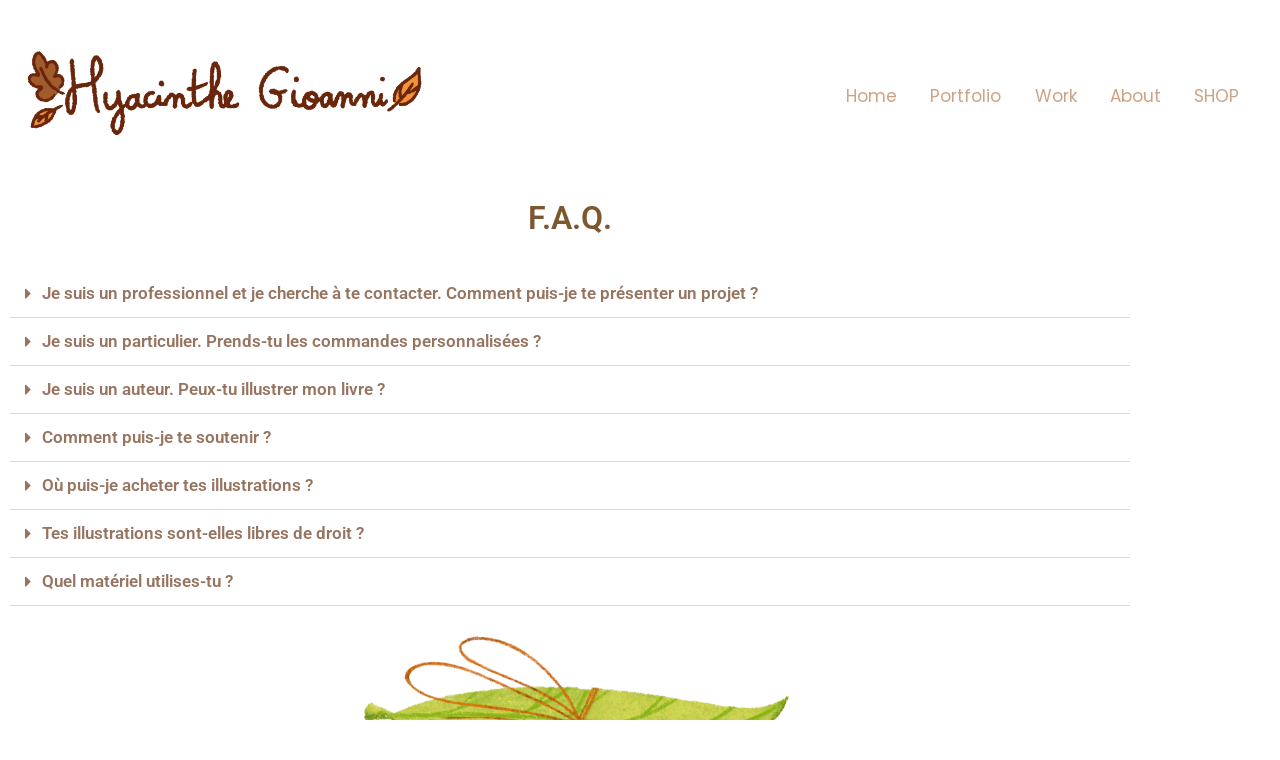

--- FILE ---
content_type: text/css
request_url: https://hyacinthegioanni.fr/wp-content/uploads/elementor/css/post-41.css?ver=1768659428
body_size: 64
content:
.elementor-kit-41{--e-global-color-primary:#6EC1E4;--e-global-color-secondary:#54595F;--e-global-color-text:#7A7A7A;--e-global-color-accent:#61CE70;--e-global-color-kadence1:#9d8e49;--e-global-color-kadence2:#60591b;--e-global-color-kadence3:#7d5730;--e-global-color-kadence4:#967460;--e-global-color-kadence5:#cea285;--e-global-color-kadence6:#f0d1b1;--e-global-color-kadence7:#fff4e6;--e-global-color-kadence8:#ffffff;--e-global-color-kadence9:#ffffff;--e-global-typography-primary-font-family:"Roboto";--e-global-typography-primary-font-weight:600;--e-global-typography-secondary-font-family:"Roboto Slab";--e-global-typography-secondary-font-weight:400;--e-global-typography-text-font-family:"Roboto";--e-global-typography-text-font-weight:400;--e-global-typography-accent-font-family:"Roboto";--e-global-typography-accent-font-weight:500;}.elementor-kit-41.el-is-editing{--global-palette1:#9d8e49;--global-palette2:#60591b;--global-palette3:#7d5730;--global-palette4:#967460;--global-palette5:#cea285;--global-palette6:#f0d1b1;--global-palette7:#fff4e6;--global-palette8:#ffffff;--global-palette9:#ffffff;}.elementor-section.elementor-section-boxed > .elementor-container{max-width:1140px;}.e-con{--container-max-width:1140px;}.elementor-widget:not(:last-child){margin-block-end:20px;}.elementor-element{--widgets-spacing:20px 20px;--widgets-spacing-row:20px;--widgets-spacing-column:20px;}{}h1.entry-title{display:var(--page-title-display);}@media(max-width:1024px){.elementor-section.elementor-section-boxed > .elementor-container{max-width:1024px;}.e-con{--container-max-width:1024px;}}@media(max-width:767px){.elementor-section.elementor-section-boxed > .elementor-container{max-width:767px;}.e-con{--container-max-width:767px;}}

--- FILE ---
content_type: text/css
request_url: https://hyacinthegioanni.fr/wp-content/uploads/elementor/css/post-2242.css?ver=1768682953
body_size: -133
content:
.elementor-widget-heading .elementor-heading-title{font-family:var( --e-global-typography-primary-font-family ), Sans-serif;font-weight:var( --e-global-typography-primary-font-weight );}.elementor-2242 .elementor-element.elementor-element-a9e14ff{text-align:center;}.elementor-widget-toggle .elementor-toggle-title{font-family:var( --e-global-typography-primary-font-family ), Sans-serif;font-weight:var( --e-global-typography-primary-font-weight );}.elementor-widget-toggle .elementor-tab-content{font-family:var( --e-global-typography-text-font-family ), Sans-serif;font-weight:var( --e-global-typography-text-font-weight );}.elementor-2242 .elementor-element.elementor-element-9e4958d.elementor-column > .elementor-widget-wrap{justify-content:center;}.elementor-widget-image .widget-image-caption{font-family:var( --e-global-typography-text-font-family ), Sans-serif;font-weight:var( --e-global-typography-text-font-weight );}.elementor-2242 .elementor-element.elementor-element-170f02e{width:var( --container-widget-width, 46.339% );max-width:46.339%;--container-widget-width:46.339%;--container-widget-flex-grow:0;}